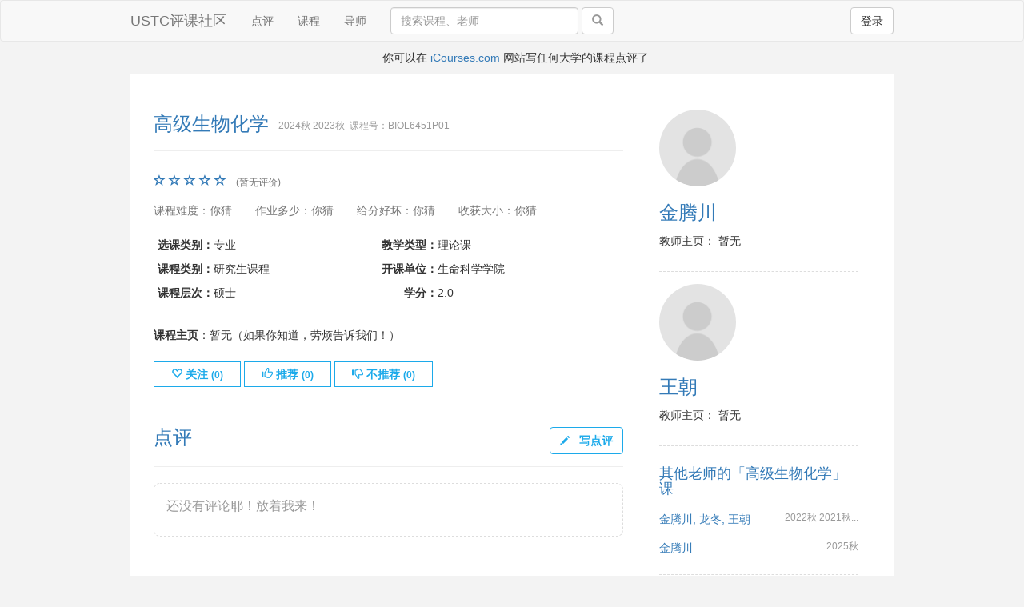

--- FILE ---
content_type: text/html; charset=utf-8
request_url: https://www.icourse.club/course/23502/
body_size: 10431
content:
<!DOCTYPE html>
<html lang="en">
  <head>
    <meta charset="utf-8">
    <meta http-equiv="X-UA-Compatible" content="IE=edge">
    <meta name="viewport" content="width=device-width, initial-scale=1">
    <meta name="description" property="og:description" content="None 分，0 人评价">
    <meta name="keywords" content="USTC,评课,课程">
    <meta name="author" content="jenny42,aaron1992,boj">
    <link rel="icon" href="/static/image/favicon.ico">

    <title>高级生物化学（金腾川, 王朝） - USTC评课社区</title>

    <link href="/static/css/bootstrap.min.css" rel="stylesheet">
    <link href="/static/css/style.css?ver=20230910" rel="stylesheet">
    <link href="/static/stellarnav/css/stellarnav.css?ver=20230223" rel="stylesheet">
    <link href="/static/ckeditor5/content.css?ver=20240204" rel="stylesheet">

    
    
    <!-- HTML5 shim and Respond.js for IE8 support of HTML5 elements and media queries -->
    <!--[if lt IE 9]>
    <script src="https://oss.maxcdn.com/html5shiv/3.7.2/html5shiv.min.js"></script>
    <script src="https://oss.maxcdn.com/respond/1.4.2/respond.min.js"></script>
    <![endif]-->
  </head>

<body>
  <div id="wrap">
  <nav class="navbar navbar-default">
    <div class="container">
      <!-- Brand and toggle get grouped for better mobile display -->
      <div class="navbar-header">
        
        <button type="button" class="mobile btn btn-default navbar-btn pull-right right-mg-md" style="outline:none" data-toggle="modal" data-target="#signin">登录</button>
        
        <a class="navbar-brand" href="/">USTC评课社区</a>
      </div>

      <!-- Collect the nav links, forms, and other content for toggling -->
      <div id="navbar" class="collapse navbar-collapse">
        <ul class="nav navbar-nav desktop">
          <li ><a href="/latest_reviews">点评</a></li>
	  <li ><a href="/course/">课程</a></li>
          
          <li><a href="https://pi-review.com/universities/257" target="_blank">导师</a></li>
        </ul>

	
        <form class="navbar-form navbar-left desktop" action="/search/" method="get" role="search">
	
          <div class="form-group">
            <input type="text" name="q" class="form-control" id="search" placeholder="搜索课程、老师" style="width: 235px" value="">
          </div>
          <span class="desktop-wide">
            <button type="submit" class="btn btn-default"><span class="glyphicon glyphicon-search grey"></span></button>
          </span>
        </form>

        <ul class="nav navbar-nav navbar-right desktop">
          
          <li><button type="button" class="btn btn-default navbar-btn left-mg-md" data-toggle="modal" data-target="#signin">登录</button></li>
          
        </ul>

        
      </div><!--/.nav-collapse -->
    </div>
  </nav>

  
  <div class="modal fade" id="signin" tabindex="-1" role="dialog" aria-hidden="true">
    <div class="modal-dialog modal-signin">
      <div class="modal-content">
        <form id="signin-form" class="form-signin">
          <input type="hidden" name="csrf_token" value="IjliYmI0OWFmZGE0Mjg3ZWE0MTUyMmRjZGJiNDA2MjkwYzBkMWNkNDki.aWznbA.L3IbwHOICxm2u0QOWLrmCOTa6Jw" />
          <div class="form-signin-heading">
            <span class="h2">请登录</span>
            <a class="btn btn-default float-right" href="/signup">注册</a>
          </div>
          <div id="signin-alert" role="alert" class="display: none"></div>
          <label for="inputEmail" class="sr-only">用户名</label>
          <input type="text" name="username" id="inputEmail" class="form-control" placeholder="用户名或邮箱" required autofocus>
          <label for="inputPassword" class="sr-only">密码</label>
          <input type="password" name="password" id="inputPassword" class="form-control" placeholder="密码" required>
          <div class="checkbox">
            <label>
              <input type="checkbox" name="remember">记住我
            </label>
            <a class="float-right" href="/reset-password/">忘记密码</a>
          </div>
          <button class="btn btn-lg btn-blue btn-block" type="submit">登录</button>
        </form>
      </div>
    </div>
  </div>
  

    <!-- banner -->
    
    <div class="container">
      
      <div class="text-center banner mobile">写任何大学的课程点评上 <a href="https://icourses.com/">iCourses.com</a> </div>
      

      
      <div class="text-center banner desktop">  你可以在 <a href="https://icourses.com/">iCourses.com</a> 网站写任何大学的课程点评了</div>
      
    </div>
    <!-- end banner -->
    

  

<style>
.folded {
  max-height: 100vh;
  overflow: hidden;
}
.display-folded .review-content {
  max-height: unset;
}
.read-more {
  position: relative;
  margin: 10px 0;
  border: 0;
  color: #337ab7;
  width: 100%;
  background: unset;
}
.read-more::before {
  content: "";
  position: absolute;
  display: block;
  top: -200px;
  width: 100%;
  height: 200px;
  background: linear-gradient(to bottom, rgba(255, 255, 255, 0), rgba(255, 255, 255, 0.5));
}
.read-more::after, .display-folded .fold-button::after {
  content: "\e114";
  font-family: 'Glyphicons Halflings';
  font-style: normal;
  font-weight: 400;
  line-height: 1;
  position: relative;
  top: 2px;
  left: 2px;
}
.display-folded .read-more {
  display: none !important;
}
.fold-button {
  display: none;
}
.display-folded .fold-button {
  display: inline !important;
  background: unset;
  border: 0;
  color: #337ab7;
}
.display-folded .fold-button::after {
  content: "\e113";
}
.display-folded .bm-pd-md.grey {
  position: sticky;
  width: 100%;
  bottom: 0;
  padding-top: 1em;
  padding-right: 2em;
  background-color: #fff;
}
</style>

<div class="container">

  <div class="row float-element">
    <div class="row">

      <!-- 主内容 -->

      <div class="col-md-8 inline-h3">
        <span class="blue h3">高级生物化学</span><span class="h3 blue mobile">（金腾川, 王朝）</span>
        <span class="small grey align-bottom left-pd-sm desktop">2024秋 2023秋 &nbsp;课程号：BIOL6451P01</span>
        <br><span class="small grey align-bottom mobile">2024秋 2023秋 &nbsp;课程号：BIOL6451P01</span>

        

        <hr>

        

          <div class="desktop ud-pd-sm blue">
          
            
              <span class="glyphicon glyphicon-star-empty glyphicon-lg" aria-hidden="true"></span>
            
              <span class="glyphicon glyphicon-star-empty glyphicon-lg" aria-hidden="true"></span>
            
              <span class="glyphicon glyphicon-star-empty glyphicon-lg" aria-hidden="true"></span>
            
              <span class="glyphicon glyphicon-star-empty glyphicon-lg" aria-hidden="true"></span>
            
              <span class="glyphicon glyphicon-star-empty glyphicon-lg" aria-hidden="true"></span>
            
            <span class="rl-pd-sm h4"><span class="text-muted px12">(暂无评价)</span>
          
          </div>



        <div class="mobile stellarnav">
          

          <div class="ud-pd-sm blue">
          
            
              <span class="glyphicon glyphicon-star-empty glyphicon-lg" aria-hidden="true"></span>
            
              <span class="glyphicon glyphicon-star-empty glyphicon-lg" aria-hidden="true"></span>
            
              <span class="glyphicon glyphicon-star-empty glyphicon-lg" aria-hidden="true"></span>
            
              <span class="glyphicon glyphicon-star-empty glyphicon-lg" aria-hidden="true"></span>
            
              <span class="glyphicon glyphicon-star-empty glyphicon-lg" aria-hidden="true"></span>
            
            <span class="rl-pd-sm h4"><span class="text-muted px12">(暂无评价)</span>
          
          </div>

          
        </div>


        <ul class="text-muted list-inline list-unstyled ud-pd-sm">
          <li class="right-mg-md">课程难度：你猜</li>
          <li class="right-mg-md">作业多少：你猜</li>
          <li class="right-mg-md">给分好坏：你猜</li>
          <li class="right-mg-md">收获大小：你猜</li>
        </ul>

        <table class="table table-condensed no-border">
          <tr>
            <td><strong>选课类别：</strong>专业</td>
            <td><strong>教学类型：</strong>理论课</td>
          </tr>
          <tr>
            <td><strong>课程类别：</strong>研究生课程</td>
            <td><strong>开课单位：</strong>生命科学学院</td>
          </tr>
          <tr>
            <td><strong>课程层次：</strong>硕士</td>
            <td><strong><span style="user-select:none">　　</span>学分：</strong>2.0</td>
          </tr>
        </table>

        <div class="ud-pd-sm">
          <strong>课程主页</strong>：暂无（如果你知道，劳烦告诉我们！）
        </div>

        <div id="action-btn-group" class="ud-pd-md" style="display:none">
          <button class="btn btn-white btn-flat btn-follow btn-do"><span class="glyphicon glyphicon-heart-empty" aria-hidden="true"></span> 关注 <small>(<span class="count"></span>)</small></button>
          <button class="btn btn-blue btn-flat btn-follow btn-undo"><span class="glyphicon glyphicon-heart" aria-hidden="true"></span> 已关注 <small>(<span class="count"></span>)</small></button>

          <button class="btn btn-white btn-flat btn-upvote btn-do"><span class="glyphicon glyphicon-thumbs-up" aria-hidden="true"></span> 推荐 <small>(<span class="count"></span>)</small></button>
          <button class="btn btn-blue btn-flat btn-upvote btn-undo"><span class="glyphicon glyphicon-thumbs-up" aria-hidden="true"></span> 已推荐 <small>(<span class="count"></span>)</small></button>

          <button class="btn btn-white btn-flat btn-downvote btn-do"><span class="glyphicon glyphicon-thumbs-down" aria-hidden="true"></span> 不推荐 <small>(<span class="count"></span>)</small></button>
          <button class="btn btn-blue btn-flat btn-downvote btn-undo"><span class="glyphicon glyphicon-thumbs-down" aria-hidden="true"></span> 取消不推荐 <small>(<span class="count"></span>)</small></button>

          
        </div>

        

        

        

        <div class="solid ud-pd-md inline-h3">
          <span class="blue h3" id="review-anchor">点评</span>
          
          <a type="button" data-toggle="modal" data-target="#signin" class="btn btn-white float-right blue">
            <span class="glyphicon glyphicon-pencil glyphicon-sm right-pd-sm" aria-hidden="true"></span>
            写点评
          </a>
          
        </div>

        
        <div class="tips"><p>还没有评论耶！放着我来！</p></div>
        <div class="ud-pd-md"></div>
         <!-- 点评结束 -->
      </div>
      <script>
            function initFoldedElements() {
                const reviewContents = document.querySelectorAll('.review-content');

                for (const reviewContent of reviewContents) {
                    const reviewContentHeight = reviewContent.scrollHeight;
                    if (reviewContentHeight < 1.5 * window.innerHeight) {
                        continue;
                    }
                    const wrapperDiv = document.createElement('div');
                    wrapperDiv.className = 'review-wrapper';

                    // 移动到 wrapper 内，限制行数
                    reviewContent.parentNode.insertBefore(wrapperDiv, reviewContent);
                    wrapperDiv.appendChild(reviewContent);
                    reviewContent.classList.add('folded');

                    const readMoreButton = document.createElement('button');
                    readMoreButton.classList.add('read-more');
                    readMoreButton.textContent = '查看更多';

                    // 默认折叠
                    wrapperDiv.parentNode.classList.remove('display-folded');

                    readMoreButton.addEventListener('click', () => {
                        wrapperDiv.parentNode.classList.add('display-folded');
                    });
                    wrapperDiv.appendChild(readMoreButton);

                    const foldButton = document.createElement('button');
                    foldButton.classList.add('fold-button');
                    foldButton.textContent = '折叠';
                    foldButton.addEventListener('click', () => {
                        wrapperDiv.parentNode.classList.remove('display-folded');
                        window.scrollTo({top: wrapperDiv.offsetTop, left: 0});
                    });
                    wrapperDiv.nextElementSibling.appendChild(foldButton);
                }
            }
            initFoldedElements();
      </script>

      <!-- 右边栏 -->

      <div class="col-md-4 rl-pd-lg">
        
        <div class="ud-pd-md dashed">
          <img class="avatar-lg circle" src="/static/image/teacher.jpg"/>
          
          <h3 class="blue"><a href="/teacher/15329/">金腾川</a></h3>
          <p></p>
          <p>教师主页：
            暂无
          </p>
        </div>
        
        <div class="ud-pd-md dashed">
          <img class="avatar-lg circle" src="/static/image/teacher.jpg"/>
          
          <h3 class="blue"><a href="/teacher/16353/">王朝</a></h3>
          <p></p>
          <p>教师主页：
            暂无
          </p>
        </div>
        

        

        <div class="ud-pd-md dashed">
          <h4 class="blue">其他老师的「高级生物化学」课</h5>
          
          
          <div class="ud-pd-sm">
            <a href="/course/18445/">金腾川, 龙冬, 王朝</a>
            
            <span class="small grey align-bottom  float-right">2022秋 2021秋...</span>
          </div>
          
          
          
          
          
          <div class="ud-pd-sm">
            <a href="/course/26114/">金腾川</a>
            
            <span class="small grey align-bottom  float-right">2025秋</span>
          </div>
          
          
        </div>

        
        <div class="ud-pd-md dashed">
          <h4 class="blue">金腾川老师的其他课</h5>
          
          
          <div class="ud-pd-sm">
            <a href="/course/24130/">生命科学与医学导论</a>
            
            <span>10.0</span>
            <span class="grey">(1)</span>
            
            <span class="small grey align-bottom  float-right">2025春 2024春</span>
          </div>
          
          
          
          <div class="ud-pd-sm">
            <a href="/course/18382/">生物物理II</a>
            
            <span>6.0</span>
            <span class="grey">(1)</span>
            
            <span class="small grey align-bottom  float-right">2021秋 2020秋...</span>
          </div>
          
          
          
          <div class="ud-pd-sm">
            <a href="/course/23858/">生命科学前沿I</a>
            
            <span>5.0</span>
            <span class="grey">(1)</span>
            
            <span class="small grey align-bottom  float-right">2023秋</span>
          </div>
          
          
          
          <div class="ud-pd-sm">
            <a href="/course/25623/">生命科学与医学导论</a>
            
            <span class="small grey align-bottom  float-right">2025春</span>
          </div>
          
          
          
          <div class="ud-pd-sm">
            <a href="/course/13250/">生物物理</a>
            
            <span class="small grey align-bottom  float-right">2016秋</span>
          </div>
          
          
          
          <div class="ud-pd-sm">
            <a href="/course/13530/">生物物理</a>
            
            <span class="small grey align-bottom  float-right">2016秋</span>
          </div>
          
          
          
          <div class="ud-pd-sm">
            <a href="/course/13707/">生物物理II</a>
            
            <span class="small grey align-bottom  float-right">2017秋</span>
          </div>
          
          
          
          <div class="ud-pd-sm">
            <a href="/course/18866/">生物物理II</a>
            
            <span class="small grey align-bottom  float-right">2018秋</span>
          </div>
          
          
          
          <div class="ud-pd-sm">
            <a href="/course/13357/">生物化学与分子生物学实验原理I</a>
            
            <span class="small grey align-bottom  float-right">2017秋 2016秋</span>
          </div>
          
          
          
          <div class="ud-pd-sm">
            <a href="/course/13035/">分子生物学II</a>
            
            <span class="small grey align-bottom  float-right">2020秋 2019秋...</span>
          </div>
          
          
          
          <div class="ud-pd-sm">
            <a href="/course/13376/">分子生物学II（英）</a>
            
            <span class="small grey align-bottom  float-right">2019春 2018春...</span>
          </div>
          
          
          
          <div class="ud-pd-sm">
            <a href="/course/19653/">分子生物学II（英）</a>
            
            <span class="small grey align-bottom  float-right">2020春</span>
          </div>
          
          
          
          <div class="ud-pd-sm">
            <a href="/course/20258/">分子生物学II</a>
            
            <span class="small grey align-bottom  float-right">2021春</span>
          </div>
          
          
          
          <div class="ud-pd-sm">
            <a href="/course/20488/">分子生物学II</a>
            
            <span class="small grey align-bottom  float-right">2022春 2021春</span>
          </div>
          
          
          
          <div class="ud-pd-sm">
            <a href="/course/23283/">分子生物学II(英)</a>
            
            <span class="small grey align-bottom  float-right">2020春</span>
          </div>
          
          
          
          <div class="ud-pd-sm">
            <a href="/course/23303/">分子生物学II(英)</a>
            
            <span class="small grey align-bottom  float-right">2019春 2018春...</span>
          </div>
          
          
          
          <div class="ud-pd-sm">
            <a href="/course/12425/">普通生物化学</a>
            
            <span class="small grey align-bottom  float-right">2018春 2017春...</span>
          </div>
          
          
          
          <div class="ud-pd-sm">
            <a href="/course/18668/">普通生物化学</a>
            
            <span class="small grey align-bottom  float-right">2019春</span>
          </div>
          
          
          
          <div class="ud-pd-sm">
            <a href="/course/12302/">分子生物学II</a>
            
            <span class="small grey align-bottom  float-right">2018秋 2017秋...</span>
          </div>
          
          
          
          <div class="ud-pd-sm">
            <a href="/course/18016/">生物科技文献阅读</a>
            
            <span class="small grey align-bottom  float-right">2020春</span>
          </div>
          
          
          
          <div class="ud-pd-sm">
            <a href="/course/18309/">生命科学前沿</a>
            
            <span class="small grey align-bottom  float-right">2019秋</span>
          </div>
          
          
          
          <div class="ud-pd-sm">
            <a href="/course/18136/">新生“科学与社会”研讨课</a>
            
            <span class="small grey align-bottom  float-right">2020春 2019秋</span>
          </div>
          
          
          
          <div class="ud-pd-sm">
            <a href="/course/18445/">高级生物化学</a>
            
            <span class="small grey align-bottom  float-right">2022秋 2021秋...</span>
          </div>
          
          
          
          <div class="ud-pd-sm">
            <a href="/course/19287/">“科学与社会”研讨课</a>
            
            <span class="small grey align-bottom  float-right">2026春 2025秋...</span>
          </div>
          
          
          
          <div class="ud-pd-sm">
            <a href="/course/20492/">高级生物实验技术与方法</a>
            
            <span class="small grey align-bottom  float-right">2021春</span>
          </div>
          
          
          
          <div class="ud-pd-sm">
            <a href="/course/21059/">高级生物实验技术与方法</a>
            
            <span class="small grey align-bottom  float-right">2022秋 2021秋...</span>
          </div>
          
          
          
          <div class="ud-pd-sm">
            <a href="/course/22235/">生物化学与分子生物学实验原理I</a>
            
            <span class="small grey align-bottom  float-right">2022秋</span>
          </div>
          
          
          
          <div class="ud-pd-sm">
            <a href="/course/22709/">结构生物学文献阅读与分析</a>
            
            <span class="small grey align-bottom  float-right">2022秋</span>
          </div>
          
          
          
          <div class="ud-pd-sm">
            <a href="/course/22799/">分子生物学II</a>
            
            <span class="small grey align-bottom  float-right">2023春</span>
          </div>
          
          
          
          
          
          <div class="ud-pd-sm">
            <a href="/course/23872/">结构生物学文献阅读与分析</a>
            
            <span class="small grey align-bottom  float-right">2025秋 2024秋...</span>
          </div>
          
          
          
          <div class="ud-pd-sm">
            <a href="/course/24131/">生命科学前沿II</a>
            
            <span class="small grey align-bottom  float-right">2024春</span>
          </div>
          
          
          
          <div class="ud-pd-sm">
            <a href="/course/24073/">生物科技文献阅读</a>
            
            <span class="small grey align-bottom  float-right">2024春</span>
          </div>
          
          
          
          <div class="ud-pd-sm">
            <a href="/course/24500/">分子生物学II</a>
            
            <span class="small grey align-bottom  float-right">2025春 2024春</span>
          </div>
          
          
          
          <div class="ud-pd-sm">
            <a href="/course/25498/">高级生物实验技术与方法</a>
            
            <span class="small grey align-bottom  float-right">2025秋 2024秋</span>
          </div>
          
          
          
          <div class="ud-pd-sm">
            <a href="/course/26114/">高级生物化学</a>
            
            <span class="small grey align-bottom  float-right">2025秋</span>
          </div>
          
          
        </div>
        
        <div class="ud-pd-md dashed">
          <h4 class="blue">王朝老师的其他课</h5>
          
          
          <div class="ud-pd-sm">
            <a href="/course/21267/">医学生物化学与分子生物学II</a>
            
            <span>9.3</span>
            <span class="grey">(3)</span>
            
            <span class="small grey align-bottom  float-right">2022春</span>
          </div>
          
          
          
          <div class="ud-pd-sm">
            <a href="/course/21510/">神经生物学原理II</a>
            
            <span>10.0</span>
            <span class="grey">(1)</span>
            
            <span class="small grey align-bottom  float-right">2024春 2023春...</span>
          </div>
          
          
          
          <div class="ud-pd-sm">
            <a href="/course/13735/">生物化学</a>
            
            <span>8.0</span>
            <span class="grey">(1)</span>
            
            <span class="small grey align-bottom  float-right">2021春 2020春...</span>
          </div>
          
          
          
          <div class="ud-pd-sm">
            <a href="/course/21275/">生物化学C</a>
            
            <span>1.0</span>
            <span class="grey">(2)</span>
            
            <span class="small grey align-bottom  float-right">2026春 2025春...</span>
          </div>
          
          
          
          <div class="ud-pd-sm">
            <a href="/course/24501/">神经生物学原理II</a>
            
            <span class="small grey align-bottom  float-right">2024春</span>
          </div>
          
          
          
          <div class="ud-pd-sm">
            <a href="/course/14253/">分子生物学 III</a>
            
            <span class="small grey align-bottom  float-right">2018春</span>
          </div>
          
          
          
          <div class="ud-pd-sm">
            <a href="/course/18758/">分子生物学 III</a>
            
            <span class="small grey align-bottom  float-right">2019春</span>
          </div>
          
          
          
          <div class="ud-pd-sm">
            <a href="/course/18445/">高级生物化学</a>
            
            <span class="small grey align-bottom  float-right">2022秋 2021秋...</span>
          </div>
          
          
          
          
          
          <div class="ud-pd-sm">
            <a href="/course/20732/">细胞生物学II</a>
            
            <span class="small grey align-bottom  float-right">2025秋 2024秋...</span>
          </div>
          
          
          
          <div class="ud-pd-sm">
            <a href="/course/20651/">生命科学前沿</a>
            
            <span class="small grey align-bottom  float-right">2021秋</span>
          </div>
          
          
          
          <div class="ud-pd-sm">
            <a href="/course/21226/">生物科技文献阅读</a>
            
            <span class="small grey align-bottom  float-right">2022春</span>
          </div>
          
          
          
          <div class="ud-pd-sm">
            <a href="/course/19904/">“科学与社会”研讨课</a>
            
            <span class="small grey align-bottom  float-right">2026春 2025秋...</span>
          </div>
          
          
        </div>
        
      </div>
    </div> <!-- row -->
  </div> <!-- float-element -->
</div> <!-- container -->

<a id="gotop" href="#"><span>▲</span></a>

<div class="modal fade" id="review-stats" tabindex="-1" role="dialog" aria-hidden="true">
  <div class="modal-dialog modal-signin">
    <div class="modal-content">
      <div class="modal-header">
        <button type="button" class="close" data-dismiss="modal" aria-label="Close"><span aria-hidden="true">&times;</span></button>
        <h4 class="modal-title">课程学期评分趋势</h4>
      </div>
      <div class="modal-body">
        <script src="/static/js/highcharts/highcharts.js"></script>
<script src="/static/js/highcharts/exporting.js"></script>
<script src="/static/js/highcharts/export-data.js"></script>
<script src="/static/js/highcharts/accessibility.js"></script>

<figure class="highcharts-figure">
    <div id="course-review-stats"></div>
</figure>
<script>
Highcharts.chart('course-review-stats', {
    chart: {
        type: 'column'
    },
    exporting: {
        filename: 'course-23502-review-stats'
    },
    title: {
        text: ''
    },
    subtitle: {
        text: ''
    },
    xAxis: {
        categories: [
          
        ],
        labels: {
            autoRotation: [0, -30, -45, -60, -90]
        },
        crosshair: true
    },
    yAxis: [{
        min: 0,
        title: {
            text: '平均分'
        }
    }, {
        min: 0,
        title: {
            text: '点评数量'
        },
        opposite: true
    }],
    tooltip: {
        shared: true,
        useHTML: true
    },
    plotOptions: {
        column: {
            pointPadding: 0.2,
            borderWidth: 0
        }
    },
    series: [{
	    name: '平均分',
        type: 'spline',
        yAxis: 0,
        index: 1,
        legendIndex: 0,
        data: [
          
        ]
    }, {
        name: '点评数量',
        type: 'column',
        yAxis: 1,
        index: 0,
        legendIndex: 1,
        data: [
          
        ]
    }],
    colors: ['#434348', '#7cb5ec']
});
</script>
      </div>
    </div>
  </div>
</div>

  <div id="push"></div>
  </div><!-- ./wrap -->
<div class="container" id="footer">
    <div class="ud-pd-sm">
      <a class="right-mg-md" href='/about/'>关于我们</a>
      <a class="right-mg-md" href='/community-rules/'>社区规范</a>
      <a class="right-mg-md" href='/report-review/'>投诉点评</a>
      <a class="right-mg-md" href='/stats/'>站点统计</a>
      <a class="right-mg-md" href='/stats/rankings/'>排行榜</a>
      <a class="right-mg-md" href='/announcements/'>公告栏</a>
      <a class="right-mg-md" href='/program/'>培养方案</a>
      <a class="right-mg-md hidden" href='/copyright/'>版权与隐私</a>
      <a class="right-mg-md hidden" href='/report-bug/'>发现漏洞</a>
      
      <span class="float-right hidden">
        <a class="right-mg-sm">中文</a>
        <a class="left-mg-sm">English</a>
      </span>
    </div>
    <span class="footer-text text-muted">Copyright &copy; 2026 USTC评课社区</span>
</div><!-- end container -->
<script defer src="https://static.cloudflareinsights.com/beacon.min.js/vcd15cbe7772f49c399c6a5babf22c1241717689176015" integrity="sha512-ZpsOmlRQV6y907TI0dKBHq9Md29nnaEIPlkf84rnaERnq6zvWvPUqr2ft8M1aS28oN72PdrCzSjY4U6VaAw1EQ==" data-cf-beacon='{"version":"2024.11.0","token":"dd1003868e51441aae39c24abadd58c0","r":1,"server_timing":{"name":{"cfCacheStatus":true,"cfEdge":true,"cfExtPri":true,"cfL4":true,"cfOrigin":true,"cfSpeedBrain":true},"location_startswith":null}}' crossorigin="anonymous"></script>
</body>




  <!-- Bootstrap core JavaScript
  ================================================== -->
  <!-- Placed at the end of the document so the pages load faster -->
  <script src="/static/js/jquery.min.js"></script>
  <script src="/static/js/bootstrap.min.js"></script>
  <script src="/static/js/clipboard.min.js"></script>
  <script type="text/javascript" id="MathJax-script" async src="/static/MathJax/es5/tex-svg.js"></script>
  <script>
 $.ajaxSetup({
     beforeSend: function(xhr, settings) {
         if (!/^(GET|HEAD|OPTIONS|TRACE)$/i.test(settings.type) && !this.crossDomain) {
             xhr.setRequestHeader("X-CSRFToken", "IjliYmI0OWFmZGE0Mjg3ZWE0MTUyMmRjZGJiNDA2MjkwYzBkMWNkNDki.aWznbA.L3IbwHOICxm2u0QOWLrmCOTa6Jw")
         }
     }
 });

 // display local time
 function toHourMinutes(pubTime) {
   var hours = pubTime.getHours().toString();
   if (hours.length == 1) {
     hours = '0' + hours;
   }
   var minutes = pubTime.getMinutes().toString();
   if (minutes.length == 1) {
     minutes = '0' + minutes;
   }
   return hours + ':' + minutes;
 }

 function toYearMonthDate(pubTime) {
   var year = pubTime.getFullYear().toString();
   var month = (pubTime.getMonth() + 1).toString();
   var day = pubTime.getDate().toString();
   return year + '年' + month + '月' + day + '日';
 }
 
 function updateLocalTime() {
   $('.localtime').each(function(index) {
     if ($(this).css('display') != 'none') {
       return;
     }
     var utcTime = $(this).text();
     var pubTime = new Date(utcTime + ' UTC');
     if (!pubTime) {
       $(this).text(pubTime);
       $(this).show();
       return;
     }
     var now = new Date();
     if (pubTime.getFullYear() == now.getFullYear() && pubTime.getMonth() == now.getMonth() && pubTime.getDate() == now.getDate()) {
       $(this).text('今天 ' + toHourMinutes(pubTime));
     } else {
       var yesterday = new Date();
       yesterday.setDate(yesterday.getDate() - 1); // JavaScript can handle date roll overs
       if (pubTime.getFullYear() == yesterday.getFullYear() && pubTime.getMonth() == yesterday.getMonth() && pubTime.getDate() == yesterday.getDate()) {
         $(this).text('昨天 ' + toHourMinutes(pubTime));
       } else {
         $(this).text(toYearMonthDate(pubTime) + ' ' + toHourMinutes(pubTime));
       }
     }
     $(this).show();
   });
 }

 updateLocalTime();


 new ClipboardJS('.review-links');
 $('.review-links').tooltip();
</script>
  <script>
   $('#signin').on('shown.bs.modal', function () {
     $('#inputEmail').focus()
   });

   function signin_alert(msg, type) {
     if (!type)
       type = "danger";
     $('#signin-alert').attr("class", "alert alert-" + type);
     $('#signin-alert').html(msg);
     $('#signin-alert').show();
   }

   $('#signin-form').submit(function(e) {
     e.preventDefault();
     var formdata = {}
     $('#signin-form input').each(function() {
       formdata[$(this).attr("name")] = $(this).val();
     });
     $.ajax({
       type: "POST",
       url: "/signin/?next=/course/23502/&ajax=True",
       data: formdata,
       dataType: "json",
       success: function(res) {
         if (res.status == 200) {
           if (res.next)
             window.location.href = res.next;
           else
             signin_alert(res.msg, "success");
         } else {
           signin_alert(res.msg);
         }
       },
       error: function(e) {
         signin_alert('天了噜! 服务器正在睡觉，请稍后再试。', "warning");
       }
     })
   });

  function read_notification(count) {
    if (count == 0)
        return;
    $.ajax({
       type: "POST",
       url: "/api/notifications/",
    });
  }

  // Handle search form submission with token (both desktop and mobile)
  $('.navbar-form[role="search"], .mobile-search-form').submit(function(e) {
    e.preventDefault();
    var form = $(this);
    var searchQuery = form.find('input[name="q"]').val();
    
    if (!searchQuery || searchQuery.trim() === '') {
      return false;
    }
    
    // Fetch search token (using POST to prevent caching)
    $.ajax({
      type: "POST",
      url: "/api/search/token",
      dataType: "json",
      success: function(res) {
        if (res.ok && res.token) {
          // Add token to form action and submit
          var action = form.attr('action');
          var separator = action.indexOf('?') > -1 ? '&' : '?';
          window.location.href = action + separator + 'q=' + encodeURIComponent(searchQuery) + '&token=' + encodeURIComponent(res.token);
        } else {
          alert('无法获取搜索令牌，请稍后重试。');
        }
      },
      error: function(e) {
        alert('无法获取搜索令牌，请稍后重试。');
      }
    });
  });
 </script>

  
<script src="/static/stellarnav/js/stellarnav.js"></script>
<script>
 $('#myTab a').click(function (e) {
   e.preventDefault()
   $(this).tab('show')
 })

 var action_data = {
   'follow': {
     'enabled': false,
     'count': 0,
     'do_url': "/course/23502/follow/",
     'undo_url': "/course/23502/unfollow/",
   },
   'downvote': {
     'enabled': false,
     'count': 0,
     'do_url': "/course/23502/downvote/",
     'undo_url': "/course/23502/undo-downvote/",
     'conflict': 'upvote',
   },
   'upvote': {
     'enabled': false,
     'count': 0,
     'do_url': "/course/23502/upvote/",
     'undo_url': "/course/23502/undo-upvote/",
     'conflict': 'downvote',
   },
   'join': {
     'enabled': false,
     'do_url': "/course/23502/join/",
     'undo_url': "/course/23502/quit/",
   },
 }

 $(function() {
   for (action in action_data) {

     if (! $('.btn-' + action).length)
       continue;

     (function(action) {
       var d = action_data[action];

       var do_btn = $('.btn-' + action).filter('.btn-do');
       var undo_btn = $('.btn-' + action).filter('.btn-undo');

       function update_count(count) {
         d.count = count;
         $('.btn-' + action + ' .count').text(count);
       }
       function http_post_wrapper(url) {
         $.post(url, null, function(o) {
           if (o.count)
             update_count(o.count);
           if (!o.ok)
             alert('操作失败，请重试');
           d.in_progress = false;
         }, 'json')
         .fail(function() {
           alert('操作失败，请重试');
           d.in_progress = false;
         });
       }

       do_btn.click(function() {
         
         $('#signin').modal('show');
         
       });

       undo_btn.click(function() {
         
         $('#signin').modal('show');
         
       });

       update_count(d.count);

       if (d.enabled) {
         undo_btn.show();
         do_btn.hide();
       } else {
         do_btn.show();
         undo_btn.hide();
       }
     })(action);
   }
   $('#action-btn-group').show();
 });

 function delete_review(review_id, is_admin)
 {
     if (is_admin) {
         if (!confirm('你正在作为管理员，删除其他用户的点评！建议使用屏蔽而非删除功能，确定删除吗？')) {
             return;
         }
     } else {
         if (!confirm('你真的要删除此点评吗？删除的点评是不可恢复的！')) {
             return;
         }
     }
     $.post("/review/delete/", { id: review_id }, function(o) {
         if (o.ok)
            window.location.href = "/course/23502/";
         else
            alert(o.message);
     }, 'json')
     .fail(function() {
         alert('删除点评失败，请重试');
     });
 }

 $('.showmore-shadow').click(function(e) {
   $('.showmore-text').css('max-height', 'none');
   $('.showmore-wrapper').hide();
 });

 $('.showmore-text').each((index, element) => {
     const $element = $(element);
     const foldThreshold = $element.attr('fold-threshold') || 750;
     const foldedHeight = $element.attr('folded-height') || 400;

     if ($element.height() >= foldThreshold) {
           $element.css('max-height', foldedHeight.toString() + 'px');
           $element.parent().find('.showmore-wrapper').show();
     }
 });

 // go to top floating button from Freemind theme of Hexo
 $(window).scroll(function(){  //只要窗口滚动,就触发下面代码 
     var scrollt = document.documentElement.scrollTop + document.body.scrollTop; //获取滚动后的高度 
     if(scrollt>200){  //判断滚动后高度超过200px
         $("#gotop").fadeIn(400); //淡出
 		if($(window).width() >= 1200){
 			$(".navbar").stop().fadeTo(400, 0.2);
 		}
     }else{
         $("#gotop").fadeOut(400); //如果返回或者没有超过,就淡入.必须加上stop()停止之前动画,否则会出现闪动
         if($(window).width() >= 1200){
 			$(".navbar").stop().fadeTo(400, 1);
         }
     }
 });
 $("#gotop").click(function(){ //当点击标签的时候,使用animate在200毫秒的时间内,滚到顶部        
 	$("html,body").animate({scrollTop:"0px"},200);
 });

 // stellar nav
 jQuery(document).ready(function($) {
 	jQuery('.stellarnav').stellarNav({
 		theme: 'light',
 		breakpoint: 960,
		position: 'none',
        closeBtn: false,
        mobileMode: true
 	});
 });
	
</script>

<script>
 function show_review_comments(review_id)
 {
   if (document.getElementById('review-'+ review_id +'-comments').style.display=="block") {
       document.getElementById('review-'+ review_id +'-comments').style.display="none";
       $('#review-comment-count-' + review_id).parent().find('span.glyphicon').addClass('grey');
       $('#review-comment-count-' + review_id).parent().find('span.glyphicon').removeClass('blue');
     }
   else {
       document.getElementById('review-'+ review_id +'-comments').style.display="block";
       $('#review-comment-count-' + review_id).parent().find('span.glyphicon').addClass('blue');
       $('#review-comment-count-' + review_id).parent().find('span.glyphicon').removeClass('grey');
   }
 }

 function get_upvote_review_elem(review_id)
 {
     var elem = $('#review-upvote-count-' + review_id);
     if (!elem) return null;
     if (elem.hasClass('in_progress')) {
       alert('操作正在进行中，请稍候再试');
       return null;
     }
     elem.addClass('in_progress');
     return elem;
 }

 function upvote_review(review_id)
 {
     var elem = get_upvote_review_elem(review_id);
     if (!elem) return;
     elem.text(parseInt(elem.text()) + 1);
     elem.parent().attr('href', 'javascript:cancel_upvote_review("' + review_id + '")');
     elem.parent().find('span.glyphicon').removeClass('grey');
     elem.parent().find('span.glyphicon').addClass('blue');

     $.post("/api/review/upvote/", { review_id: review_id }, function(o) {
       if (typeof o.count != "undefined") {
         elem.text(o.count);
       }
       elem.removeClass('in_progress');
     }, 'json')
     .fail(function() {
       elem.text(parseInt(elem.text()) - 1);
       alert('点赞失败，请重试');
     });
 }
 
 function cancel_upvote_review(review_id)
 {
     var elem = get_upvote_review_elem(review_id);
     if (!elem) return;
     elem.text(parseInt(elem.text()) - 1);
     elem.parent().attr('href', 'javascript:upvote_review("' + review_id + '")');
     elem.parent().find('span.glyphicon').removeClass('blue');
     elem.parent().find('span.glyphicon').addClass('grey');

     $.post("/api/review/cancel_upvote/", { review_id: review_id }, function(o) {
       if (typeof o.count != "undefined") {
         elem.text(o.count);
       }
       elem.removeClass('in_progress');
     }, 'json')
     .fail(function() {
       elem.text(parseInt(elem.text()) + 1);
       alert('取消点赞失败，请重试');
     });
 }

 function reload_comments(review_id)
 {
     $.get("/review/comments/",
        { review_id: review_id},
        function(html) {
            $('#review-' + review_id + '-comments').replaceWith(html);
            $('#review-' + review_id + '-comments').show();
            updateLocalTime();
        }, 'html')
     .fail(function() {
        alert('重新加载评论区出错，请刷新页面');
     });
 }

 function submit_comment(review_id)
 {
     content = $('#review-comment-input-' + review_id).val().trim();
     if (content == '') {
         alert('请输入评论内容');
         return;
     }
     $.post("/api/review/new_comment/", {
         review_id: review_id,
         content: content
     }, function(o) {
         if (o.ok) {
             reload_comments(review_id);
         } else {
             alert(o.message);
         }
     }, 'json')
     .fail(function() {
         alert('提交评论失败，请重试');
     });
 }

 function delete_comment(review_id, comment_id)
 {
     if (!confirm('你真的要删除此评论吗？')) {
         return;
     }
     $.post("/api/review/delete_comment/", { comment_id: comment_id },
         function(o) {
            if (o.ok) {
               reload_comments(review_id);
            } else {
               alert(o.message);
            }
     }, 'json')
     .fail(function() {
         alert('删除评论失败，请重试');
     });
 }

 function reply_comment(review_id, reply_to)
 {
     var elem = $('#review-comment-input-' + review_id);
     elem.focus();
     elem.val('');
     elem.val('回复 @' + reply_to + ': ');
 }

 function block_review(review_id)
 {
     $.post("/api/review/block/", { review_id: review_id },
         function(o) {
            if (o.ok) {
               alert('屏蔽成功，请刷新页面');
            } else {
               alert(o.message);
            }
     }, 'json')
     .fail(function() {
         alert('屏蔽失败，请重试');
     });
 }

 function unblock_review(review_id)
 {
     $.post("/api/review/unblock/", { review_id: review_id },
         function(o) {
            if (o.ok) {
               alert('解除屏蔽成功，请刷新页面');
            } else {
               alert(o.message);
            }
     }, 'json')
     .fail(function() {
         alert('解除屏蔽失败，请重试');
     });
 }

 function hide_review(review_id)
 {
     $.post("/api/review/hide/", { review_id: review_id },
         function(o) {
            if (o.ok) {
               alert('隐藏点评成功，请刷新页面');
            } else {
               alert(o.message);
            }
     }, 'json')
     .fail(function() {
         alert('隐藏点评失败，请重试');
     });
 }

 function unhide_review(review_id)
 {
     $.post("/api/review/unhide/", { review_id: review_id },
         function(o) {
            if (o.ok) {
               alert('解除隐藏点评成功，请刷新页面');
            } else {
               alert(o.message);
            }
     }, 'json')
     .fail(function() {
         alert('解除隐藏点评失败，请重试');
     });
 }

 $('.review-filter-rule').each(function (index) {
     var id = $(this).attr('id')
     var prefix = 'review-filter-rule-'
     var num_id = parseInt(id.substr(prefix.length))
     var review_id = 'review-content-' + num_id.toString()
     var original_text = $('#' + review_id).html()
     console.log(original_text)
     console.log($(this).text())

     var regex_str = $(this).text()
     var regex_match_and_replace = regex_str.split('\n')
     var regex_match = regex_match_and_replace[0]
     var regex_replace = regex_match_and_replace.length == 2 ? regex_match_and_replace[1] : ''
     var regex = new RegExp(regex_match, 'g')
     var replace_text = original_text.replace(regex, regex_replace)
     $('#' + review_id).html(replace_text)
 })

 $('.teacher-review-label').tooltip()
</script>

<script>
 function filter_bad_words(index) {
     var regex = new RegExp('(脑瘫玩意|傻逼|我艹你妈|艹你妈|你妈|膜蛤|纯纯sb|纯纯臭sb)', 'g')
     var regex_replace = '<span data-toggle="tooltip" data-placement="top" title="本点评存在违反社区规范的内容，予以部分屏蔽" style="background:black;color:black;">请文明用语</span>'
     var replace_text = $(this).html().replace(regex, regex_replace)
     $(this).html(replace_text)
 }

 $('.review-content').each(filter_bad_words);
 $('.review-comments').each(filter_bad_words);
</script>

</html>

--- FILE ---
content_type: application/javascript
request_url: https://www.icourse.club/static/js/highcharts/exporting.js
body_size: 7135
content:
/*
 Highcharts JS v10.1.0 (2022-04-29)

 Exporting module

 (c) 2010-2021 Torstein Honsi

 License: www.highcharts.com/license
*/
(function(a){"object"===typeof module&&module.exports?(a["default"]=a,module.exports=a):"function"===typeof define&&define.amd?define("highcharts/modules/exporting",["highcharts"],function(h){a(h);a.Highcharts=h;return a}):a("undefined"!==typeof Highcharts?Highcharts:void 0)})(function(a){function h(a,b,t,n){a.hasOwnProperty(b)||(a[b]=n.apply(null,t),"function"===typeof CustomEvent&&window.dispatchEvent(new CustomEvent("HighchartsModuleLoaded",{detail:{path:b,module:a[b]}})))}a=a?a._modules:{};h(a,
"Extensions/FullScreen.js",[a["Core/Chart/Chart.js"],a["Core/Globals.js"],a["Core/Renderer/HTML/AST.js"],a["Core/Utilities.js"]],function(a,b,t,n){var l=n.addEvent,g=n.fireEvent;n=function(){function a(c){this.chart=c;this.isOpen=!1;c=c.renderTo;this.browserProps||("function"===typeof c.requestFullscreen?this.browserProps={fullscreenChange:"fullscreenchange",requestFullscreen:"requestFullscreen",exitFullscreen:"exitFullscreen"}:c.mozRequestFullScreen?this.browserProps={fullscreenChange:"mozfullscreenchange",
requestFullscreen:"mozRequestFullScreen",exitFullscreen:"mozCancelFullScreen"}:c.webkitRequestFullScreen?this.browserProps={fullscreenChange:"webkitfullscreenchange",requestFullscreen:"webkitRequestFullScreen",exitFullscreen:"webkitExitFullscreen"}:c.msRequestFullscreen&&(this.browserProps={fullscreenChange:"MSFullscreenChange",requestFullscreen:"msRequestFullscreen",exitFullscreen:"msExitFullscreen"}))}a.prototype.close=function(){var c=this,e=c.chart,a=e.options.chart;g(e,"fullscreenClose",null,
function(){if(c.isOpen&&c.browserProps&&e.container.ownerDocument instanceof Document)e.container.ownerDocument[c.browserProps.exitFullscreen]();c.unbindFullscreenEvent&&(c.unbindFullscreenEvent=c.unbindFullscreenEvent());e.setSize(c.origWidth,c.origHeight,!1);c.origWidth=void 0;c.origHeight=void 0;a.width=c.origWidthOption;a.height=c.origHeightOption;c.origWidthOption=void 0;c.origHeightOption=void 0;c.isOpen=!1;c.setButtonText()})};a.prototype.open=function(){var c=this,e=c.chart,a=e.options.chart;
g(e,"fullscreenOpen",null,function(){a&&(c.origWidthOption=a.width,c.origHeightOption=a.height);c.origWidth=e.chartWidth;c.origHeight=e.chartHeight;if(c.browserProps){var g=l(e.container.ownerDocument,c.browserProps.fullscreenChange,function(){c.isOpen?(c.isOpen=!1,c.close()):(e.setSize(null,null,!1),c.isOpen=!0,c.setButtonText())}),H=l(e,"destroy",g);c.unbindFullscreenEvent=function(){g();H()};var b=e.renderTo[c.browserProps.requestFullscreen]();if(b)b["catch"](function(){alert("Full screen is not supported inside a frame.")})}})};
a.prototype.setButtonText=function(){var c=this.chart,a=c.exportDivElements,g=c.options.exporting,b=g&&g.buttons&&g.buttons.contextButton.menuItems;c=c.options.lang;g&&g.menuItemDefinitions&&c&&c.exitFullscreen&&c.viewFullscreen&&b&&a&&(a=a[b.indexOf("viewFullscreen")])&&t.setElementHTML(a,this.isOpen?c.exitFullscreen:g.menuItemDefinitions.viewFullscreen.text||c.viewFullscreen)};a.prototype.toggle=function(){this.isOpen?this.close():this.open()};return a}();b.Fullscreen=n;l(a,"beforeRender",function(){this.fullscreen=
new b.Fullscreen(this)});"";return b.Fullscreen});h(a,"Core/Chart/ChartNavigationComposition.js",[],function(){var a;(function(a){a.compose=function(a){a.navigation||(a.navigation=new b(a));return a};var b=function(){function a(a){this.updates=[];this.chart=a}a.prototype.addUpdate=function(a){this.chart.navigation.updates.push(a)};a.prototype.update=function(a,g){var b=this;this.updates.forEach(function(c){c.call(b.chart,a,g)})};return a}();a.Additions=b})(a||(a={}));return a});h(a,"Extensions/Exporting/ExportingDefaults.js",
[a["Core/Globals.js"]],function(a){return{exporting:{type:"image/png",url:"https://export.highcharts.com/",pdfFont:{normal:void 0,bold:void 0,bolditalic:void 0,italic:void 0},printMaxWidth:780,scale:2,buttons:{contextButton:{className:"highcharts-contextbutton",menuClassName:"highcharts-contextmenu",symbol:"menu",titleKey:"contextButtonTitle",menuItems:"viewFullscreen printChart separator downloadPNG downloadJPEG downloadPDF downloadSVG".split(" ")}},menuItemDefinitions:{viewFullscreen:{textKey:"viewFullscreen",
onclick:function(){this.fullscreen.toggle()}},printChart:{textKey:"printChart",onclick:function(){this.print()}},separator:{separator:!0},downloadPNG:{textKey:"downloadPNG",onclick:function(){this.exportChart()}},downloadJPEG:{textKey:"downloadJPEG",onclick:function(){this.exportChart({type:"image/jpeg"})}},downloadPDF:{textKey:"downloadPDF",onclick:function(){this.exportChart({type:"application/pdf"})}},downloadSVG:{textKey:"downloadSVG",onclick:function(){this.exportChart({type:"image/svg+xml"})}}}},
lang:{viewFullscreen:"View in full screen",exitFullscreen:"Exit from full screen",printChart:"Print chart",downloadPNG:"Download PNG image",downloadJPEG:"Download JPEG image",downloadPDF:"Download PDF document",downloadSVG:"Download SVG vector image",contextButtonTitle:"Chart context menu"},navigation:{buttonOptions:{symbolSize:14,symbolX:12.5,symbolY:10.5,align:"right",buttonSpacing:3,height:22,verticalAlign:"top",width:24,symbolFill:"#666666",symbolStroke:"#666666",symbolStrokeWidth:3,theme:{padding:5}},
menuStyle:{border:"1px solid #999999",background:"#ffffff",padding:"5px 0"},menuItemStyle:{padding:"0.5em 1em",color:"#333333",background:"none",fontSize:a.isTouchDevice?"14px":"11px",transition:"background 250ms, color 250ms"},menuItemHoverStyle:{background:"#335cad",color:"#ffffff"}}}});h(a,"Extensions/Exporting/ExportingSymbols.js",[],function(){var a;(function(a){function b(a,b,c,e){return[["M",a,b+2.5],["L",a+c,b+2.5],["M",a,b+e/2+.5],["L",a+c,b+e/2+.5],["M",a,b+e-1.5],["L",a+c,b+e-1.5]]}function l(a,
b,c,e){a=e/3-2;e=[];return e=e.concat(this.circle(c-a,b,a,a),this.circle(c-a,b+a+4,a,a),this.circle(c-a,b+2*(a+4),a,a))}var h=[];a.compose=function(a){-1===h.indexOf(a)&&(h.push(a),a=a.prototype.symbols,a.menu=b,a.menuball=l.bind(a))}})(a||(a={}));return a});h(a,"Core/HttpUtilities.js",[a["Core/Globals.js"],a["Core/Utilities.js"]],function(a,b){var l=a.doc,h=b.createElement,z=b.discardElement,g=b.merge,p=b.objectEach,c={ajax:function(a){var c=g(!0,{url:!1,type:"get",dataType:"json",success:!1,error:!1,
data:!1,headers:{}},a);a={json:"application/json",xml:"application/xml",text:"text/plain",octet:"application/octet-stream"};var b=new XMLHttpRequest;if(!c.url)return!1;b.open(c.type.toUpperCase(),c.url,!0);c.headers["Content-Type"]||b.setRequestHeader("Content-Type",a[c.dataType]||a.text);p(c.headers,function(a,c){b.setRequestHeader(c,a)});c.responseType&&(b.responseType=c.responseType);b.onreadystatechange=function(){if(4===b.readyState){if(200===b.status){if("blob"!==c.responseType){var a=b.responseText;
if("json"===c.dataType)try{a=JSON.parse(a)}catch(x){c.error&&c.error(b,x);return}}return c.success&&c.success(a,b)}c.error&&c.error(b,b.responseText)}};try{c.data=JSON.stringify(c.data)}catch(A){}b.send(c.data||!0)},getJSON:function(a,b){c.ajax({url:a,success:b,dataType:"json",headers:{"Content-Type":"text/plain"}})},post:function(a,c,b){var e=h("form",g({method:"post",action:a,enctype:"multipart/form-data"},b),{display:"none"},l.body);p(c,function(a,c){h("input",{type:"hidden",name:c,value:a},null,
e)});e.submit();z(e)}};"";return c});h(a,"Extensions/Exporting/Exporting.js",[a["Core/Renderer/HTML/AST.js"],a["Core/Chart/Chart.js"],a["Core/Chart/ChartNavigationComposition.js"],a["Core/DefaultOptions.js"],a["Extensions/Exporting/ExportingDefaults.js"],a["Extensions/Exporting/ExportingSymbols.js"],a["Core/Globals.js"],a["Core/HttpUtilities.js"],a["Core/Utilities.js"]],function(a,b,h,n,z,g,p,c,e){b=n.defaultOptions;var l=p.doc,t=p.SVG_NS,A=p.win,x=e.addEvent,v=e.css,B=e.createElement,K=e.discardElement,
C=e.extend,O=e.find,D=e.fireEvent,P=e.isObject,m=e.merge,Q=e.objectEach,y=e.pick,R=e.removeEvent,S=e.uniqueKey,E;(function(b){function n(a){var d=this,c=d.renderer,b=m(d.options.navigation.buttonOptions,a),e=b.onclick,q=b.menuItems,r=b.symbolSize||12;d.btnCount||(d.btnCount=0);d.exportDivElements||(d.exportDivElements=[],d.exportSVGElements=[]);if(!1!==b.enabled&&b.theme){var f=b.theme,J;d.styledMode||(f.fill=y(f.fill,"#ffffff"),f.stroke=y(f.stroke,"none"));e?J=function(a){a&&a.stopPropagation();
e.call(d,a)}:q&&(J=function(a){a&&a.stopPropagation();d.contextMenu(u.menuClassName,q,u.translateX,u.translateY,u.width,u.height,u);u.setState(2)});b.text&&b.symbol?f.paddingLeft=y(f.paddingLeft,30):b.text||C(f,{width:b.width,height:b.height,padding:0});d.styledMode||(f["stroke-linecap"]="round",f.fill=y(f.fill,"#ffffff"),f.stroke=y(f.stroke,"none"));var u=c.button(b.text,0,0,J,f).addClass(a.className).attr({title:y(d.options.lang[b._titleKey||b.titleKey],"")});u.menuClassName=a.menuClassName||"highcharts-menu-"+
d.btnCount++;if(b.symbol){var l=c.symbol(b.symbol,b.symbolX-r/2,b.symbolY-r/2,r,r,{width:r,height:r}).addClass("highcharts-button-symbol").attr({zIndex:1}).add(u);d.styledMode||l.attr({stroke:b.symbolStroke,fill:b.symbolFill,"stroke-width":b.symbolStrokeWidth||1})}u.add(d.exportingGroup).align(C(b,{width:u.width,x:y(b.x,d.buttonOffset)}),!0,"spacingBox");d.buttonOffset+=(u.width+b.buttonSpacing)*("right"===b.align?-1:1);d.exportSVGElements.push(u,l)}}function z(){if(this.printReverseInfo){var a=this.printReverseInfo,
b=a.childNodes,c=a.origDisplay;a=a.resetParams;this.moveContainers(this.renderTo);[].forEach.call(b,function(a,d){1===a.nodeType&&(a.style.display=c[d]||"")});this.isPrinting=!1;a&&this.setSize.apply(this,a);delete this.printReverseInfo;F=void 0;D(this,"afterPrint")}}function E(){var a=l.body,b=this.options.exporting.printMaxWidth,c={childNodes:a.childNodes,origDisplay:[],resetParams:void 0};this.isPrinting=!0;this.pointer.reset(null,0);D(this,"beforePrint");b&&this.chartWidth>b&&(c.resetParams=[this.options.chart.width,
void 0,!1],this.setSize(b,void 0,!1));[].forEach.call(c.childNodes,function(a,d){1===a.nodeType&&(c.origDisplay[d]=a.style.display,a.style.display="none")});this.moveContainers(a);this.printReverseInfo=c}function H(a){a.renderExporting();x(a,"redraw",a.renderExporting);x(a,"destroy",a.destroyExport)}function T(d,b,c,I,g,q,r){var f=this,w=f.options.navigation,G=f.chartWidth,h=f.chartHeight,L="cache-"+d,m=Math.max(g,q),k=f[L];if(!k){f.exportContextMenu=f[L]=k=B("div",{className:d},{position:"absolute",
zIndex:1E3,padding:m+"px",pointerEvents:"auto"},f.fixedDiv||f.container);var p=B("ul",{className:"highcharts-menu"},{listStyle:"none",margin:0,padding:0},k);f.styledMode||v(p,C({MozBoxShadow:"3px 3px 10px #888",WebkitBoxShadow:"3px 3px 10px #888",boxShadow:"3px 3px 10px #888"},w.menuStyle));k.hideMenu=function(){v(k,{display:"none"});r&&r.setState(0);f.openMenu=!1;v(f.renderTo,{overflow:"hidden"});v(f.container,{overflow:"hidden"});e.clearTimeout(k.hideTimer);D(f,"exportMenuHidden")};f.exportEvents.push(x(k,
"mouseleave",function(){k.hideTimer=A.setTimeout(k.hideMenu,500)}),x(k,"mouseenter",function(){e.clearTimeout(k.hideTimer)}),x(l,"mouseup",function(a){f.pointer.inClass(a.target,d)||k.hideMenu()}),x(k,"click",function(){f.openMenu&&k.hideMenu()}));b.forEach(function(d){"string"===typeof d&&(d=f.options.exporting.menuItemDefinitions[d]);if(P(d,!0)){var b=void 0;d.separator?b=B("hr",void 0,void 0,p):("viewData"===d.textKey&&f.isDataTableVisible&&(d.textKey="hideData"),b=B("li",{className:"highcharts-menu-item",
onclick:function(a){a&&a.stopPropagation();k.hideMenu();d.onclick&&d.onclick.apply(f,arguments)}},void 0,p),a.setElementHTML(b,d.text||f.options.lang[d.textKey]),f.styledMode||(b.onmouseover=function(){v(this,w.menuItemHoverStyle)},b.onmouseout=function(){v(this,w.menuItemStyle)},v(b,C({cursor:"pointer"},w.menuItemStyle||{}))));f.exportDivElements.push(b)}});f.exportDivElements.push(p,k);f.exportMenuWidth=k.offsetWidth;f.exportMenuHeight=k.offsetHeight}b={display:"block"};c+f.exportMenuWidth>G?b.right=
G-c-g-m+"px":b.left=c-m+"px";I+q+f.exportMenuHeight>h&&"top"!==r.alignOptions.verticalAlign?b.bottom=h-I-m+"px":b.top=I+q-m+"px";v(k,b);v(f.renderTo,{overflow:""});v(f.container,{overflow:""});f.openMenu=!0;D(f,"exportMenuShown")}function U(a){var d=a?a.target:this,b=d.exportSVGElements,c=d.exportDivElements;a=d.exportEvents;var l;b&&(b.forEach(function(a,c){a&&(a.onclick=a.ontouchstart=null,l="cache-"+a.menuClassName,d[l]&&delete d[l],b[c]=a.destroy())}),b.length=0);d.exportingGroup&&(d.exportingGroup.destroy(),
delete d.exportingGroup);c&&(c.forEach(function(a,d){a&&(e.clearTimeout(a.hideTimer),R(a,"mouseleave"),c[d]=a.onmouseout=a.onmouseover=a.ontouchstart=a.onclick=null,K(a))}),c.length=0);a&&(a.forEach(function(a){a()}),a.length=0)}function V(a,b){b=this.getSVGForExport(a,b);a=m(this.options.exporting,a);c.post(a.url,{filename:a.filename?a.filename.replace(/\//g,"-"):this.getFilename(),type:a.type,width:a.width||0,scale:a.scale,svg:b},a.formAttributes)}function W(){this.styledMode&&this.inlineStyles();
return this.container.innerHTML}function X(){var a=this.userOptions.title&&this.userOptions.title.text,b=this.options.exporting.filename;if(b)return b.replace(/\//g,"-");"string"===typeof a&&(b=a.toLowerCase().replace(/<\/?[^>]+(>|$)/g,"").replace(/[\s_]+/g,"-").replace(/[^a-z0-9\-]/g,"").replace(/^[\-]+/g,"").replace(/[\-]+/g,"-").substr(0,24).replace(/[\-]+$/g,""));if(!b||5>b.length)b="chart";return b}function Y(a){var b,c=m(this.options,a);c.plotOptions=m(this.userOptions.plotOptions,a&&a.plotOptions);
c.time=m(this.userOptions.time,a&&a.time);var d=B("div",null,{position:"absolute",top:"-9999em",width:this.chartWidth+"px",height:this.chartHeight+"px"},l.body),e=this.renderTo.style.width;var g=this.renderTo.style.height;e=c.exporting.sourceWidth||c.chart.width||/px$/.test(e)&&parseInt(e,10)||(c.isGantt?800:600);g=c.exporting.sourceHeight||c.chart.height||/px$/.test(g)&&parseInt(g,10)||400;C(c.chart,{animation:!1,renderTo:d,forExport:!0,renderer:"SVGRenderer",width:e,height:g});c.exporting.enabled=
!1;delete c.data;c.series=[];this.series.forEach(function(a){b=m(a.userOptions,{animation:!1,enableMouseTracking:!1,showCheckbox:!1,visible:a.visible});b.isInternal||c.series.push(b)});var h={};this.axes.forEach(function(a){a.userOptions.internalKey||(a.userOptions.internalKey=S());a.options.isInternal||(h[a.coll]||(h[a.coll]=!0,c[a.coll]=[]),c[a.coll].push(m(a.userOptions,{visible:a.visible})))});var f=new this.constructor(c,this.callback);a&&["xAxis","yAxis","series"].forEach(function(b){var c=
{};a[b]&&(c[b]=a[b],f.update(c))});this.axes.forEach(function(a){var b=O(f.axes,function(b){return b.options.internalKey===a.userOptions.internalKey}),c=a.getExtremes(),d=c.userMin;c=c.userMax;b&&("undefined"!==typeof d&&d!==b.min||"undefined"!==typeof c&&c!==b.max)&&b.setExtremes(d,c,!0,!1)});g=f.getChartHTML();D(this,"getSVG",{chartCopy:f});g=this.sanitizeSVG(g,c);c=null;f.destroy();K(d);return g}function Z(a,b){var c=this.options.exporting;return this.getSVG(m({chart:{borderRadius:0}},c.chartOptions,
b,{exporting:{sourceWidth:a&&a.sourceWidth||c.sourceWidth,sourceHeight:a&&a.sourceHeight||c.sourceHeight}}))}function aa(a){return a.replace(/([A-Z])/g,function(a,b){return"-"+b.toLowerCase()})}function ba(){function a(b){var d={},f,w;if(r&&1===b.nodeType&&-1===ca.indexOf(b.nodeName)){var l=A.getComputedStyle(b,null);var G="svg"===b.nodeName?{}:A.getComputedStyle(b.parentNode,null);if(!g[b.nodeName]){h=r.getElementsByTagName("svg")[0];var k=r.createElementNS(b.namespaceURI,b.nodeName);h.appendChild(k);
g[b.nodeName]=m(A.getComputedStyle(k,null));"text"===b.nodeName&&delete g.text.fill;h.removeChild(k)}for(var q in l)if(p.isFirefox||p.isMS||p.isSafari||Object.hasOwnProperty.call(l,q)){var t=l[q],n=q;k=f=!1;if(e.length){for(w=e.length;w--&&!f;)f=e[w].test(n);k=!f}"transform"===n&&"none"===t&&(k=!0);for(w=c.length;w--&&!k;)k=c[w].test(n)||"function"===typeof t;k||G[n]===t&&"svg"!==b.nodeName||g[b.nodeName][n]===t||(M&&-1===M.indexOf(n)?d[n]=t:t&&b.setAttribute(aa(n),t))}v(b,d);"svg"===b.nodeName&&
b.setAttribute("stroke-width","1px");"text"!==b.nodeName&&[].forEach.call(b.children||b.childNodes,a)}}var c=da,e=b.inlineWhitelist,g={},h,q=l.createElement("iframe");v(q,{width:"1px",height:"1px",visibility:"hidden"});l.body.appendChild(q);var r=q.contentWindow&&q.contentWindow.document;r&&r.body.appendChild(r.createElementNS(t,"svg"));a(this.container.querySelector("svg"));h.parentNode.removeChild(h);q.parentNode.removeChild(q)}function ea(a){(this.fixedDiv?[this.fixedDiv,this.scrollingContainer]:
[this.container]).forEach(function(b){a.appendChild(b)})}function fa(){var a=this;a.exporting={update:function(b,c){a.isDirtyExporting=!0;m(!0,a.options.exporting,b);y(c,!0)&&a.redraw()}};h.compose(a).navigation.addUpdate(function(b,c){a.isDirtyExporting=!0;m(!0,a.options.navigation,b);y(c,!0)&&a.redraw()})}function ha(){var a=this;a.isPrinting||(F=a,p.isSafari||a.beforePrint(),setTimeout(function(){A.focus();A.print();p.isSafari||setTimeout(function(){a.afterPrint()},1E3)},1))}function ia(){var a=
this,b=a.options.exporting,c=b.buttons,e=a.isDirtyExporting||!a.exportSVGElements;a.buttonOffset=0;a.isDirtyExporting&&a.destroyExport();e&&!1!==b.enabled&&(a.exportEvents=[],a.exportingGroup=a.exportingGroup||a.renderer.g("exporting-group").attr({zIndex:3}).add(),Q(c,function(b){a.addButton(b)}),a.isDirtyExporting=!1)}function ja(a,b){var c=a.indexOf("</svg>")+6,d=a.substr(c);a=a.substr(0,c);b&&b.exporting&&b.exporting.allowHTML&&d&&(d='<foreignObject x="0" y="0" width="'+b.chart.width+'" height="'+
b.chart.height+'"><body xmlns="http://www.w3.org/1999/xhtml">'+d.replace(/(<(?:img|br).*?(?=>))>/g,"$1 />")+"</body></foreignObject>",a=a.replace("</svg>",d+"</svg>"));a=a.replace(/zIndex="[^"]+"/g,"").replace(/symbolName="[^"]+"/g,"").replace(/jQuery[0-9]+="[^"]+"/g,"").replace(/url\(("|&quot;)(.*?)("|&quot;);?\)/g,"url($2)").replace(/url\([^#]+#/g,"url(#").replace(/<svg /,'<svg xmlns:xlink="http://www.w3.org/1999/xlink" ').replace(/ (|NS[0-9]+:)href=/g," xlink:href=").replace(/\n/," ").replace(/(fill|stroke)="rgba\(([ 0-9]+,[ 0-9]+,[ 0-9]+),([ 0-9\.]+)\)"/g,
'$1="rgb($2)" $1-opacity="$3"').replace(/&nbsp;/g,"\u00a0").replace(/&shy;/g,"\u00ad");this.ieSanitizeSVG&&(a=this.ieSanitizeSVG(a));return a}var N=[],da=[/-/,/^(clipPath|cssText|d|height|width)$/,/^font$/,/[lL]ogical(Width|Height)$/,/perspective/,/TapHighlightColor/,/^transition/,/^length$/],M="fill stroke strokeLinecap strokeLinejoin strokeWidth textAnchor x y".split(" ");b.inlineWhitelist=[];var ca=["clipPath","defs","desc"],F;b.compose=function(a,b){g.compose(b);-1===N.indexOf(a)&&(N.push(a),
b=a.prototype,b.afterPrint=z,b.exportChart=V,b.inlineStyles=ba,b.print=ha,b.sanitizeSVG=ja,b.getChartHTML=W,b.getSVG=Y,b.getSVGForExport=Z,b.getFilename=X,b.moveContainers=ea,b.beforePrint=E,b.contextMenu=T,b.addButton=n,b.destroyExport=U,b.renderExporting=ia,b.callbacks.push(H),x(a,"init",fa),p.isSafari&&p.win.matchMedia("print").addListener(function(a){F&&(a.matches?F.beforePrint():F.afterPrint())}))}})(E||(E={}));b.exporting=m(z.exporting,b.exporting);b.lang=m(z.lang,b.lang);b.navigation=m(z.navigation,
b.navigation);"";"";return E});h(a,"masters/modules/exporting.src.js",[a["Core/Globals.js"],a["Extensions/Exporting/Exporting.js"],a["Core/HttpUtilities.js"]],function(a,b,h){a.HttpUtilities=h;a.ajax=h.ajax;a.getJSON=h.getJSON;a.post=h.post;b.compose(a.Chart,a.Renderer)})});
//# sourceMappingURL=exporting.js.map